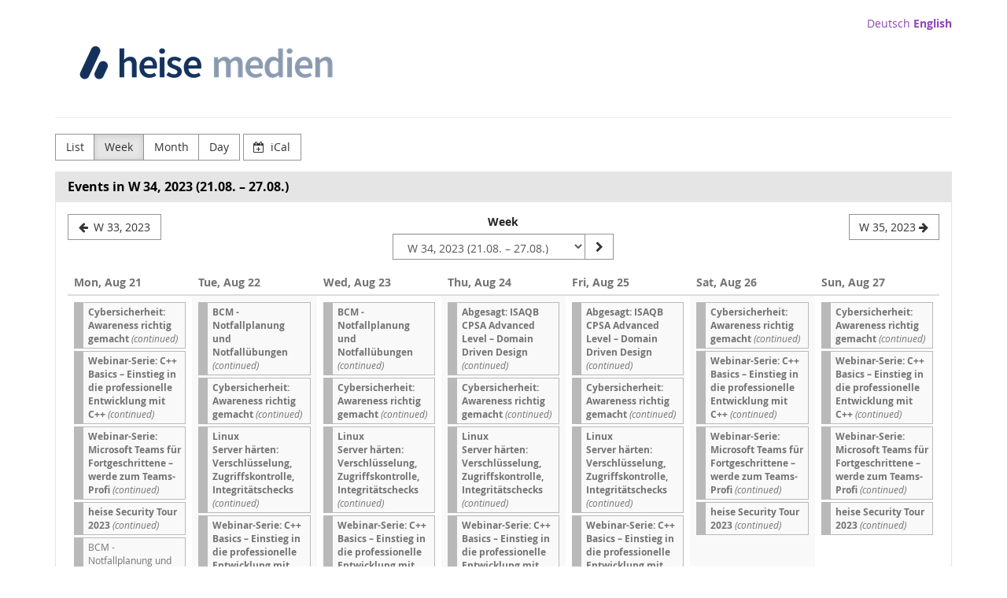

--- FILE ---
content_type: text/html; charset=utf-8
request_url: https://tickets.heise-events.de/?style=week&date=2023-W34
body_size: 95486
content:






<!DOCTYPE html>
<html lang="en">
<head>
    <title>
    
    Events in W 34, 2023 (21.08. – 27.08.)
 :: Heise Medien GmbH &amp; Co. KG
</title>
    <link rel="stylesheet" href="https://static.pretix.cloud/static/CACHE/css/presale.4ddec91fb0d0.css" type="text/css">
    
        <link rel="stylesheet" type="text/css" href="https://tickets.heise-events.de/theme.css?version=c534d21b5f04-1768843085" />
    

    

<script src="https://static.pretix.cloud/static/CACHE/js/presale.f7ef1a991f0b.js"></script>

    <meta name="referrer" content="origin">
    
    <meta name="viewport" content="width=device-width, initial-scale=1">
    
    
        <meta name="robots" content="noindex, follow">
    
    <meta property="og:type" content="website" />

    
    

    
        <link rel="icon" href="https://static.pretix.cloud/static/pretixbase/img/favicon.e9b4f7d70340.ico">
        <link rel="shortcut icon" href="https://static.pretix.cloud/static/pretixbase/img/favicon.e9b4f7d70340.ico">
        <link rel="icon" type="image/png" sizes="16x16" href="https://static.pretix.cloud/static/pretixbase/img/icons/favicon-16x16.d9c6017a4222.png">
        <link rel="icon" type="image/png" sizes="32x32" href="https://static.pretix.cloud/static/pretixbase/img/icons/favicon-32x32.5066e55d61de.png">
        <link rel="icon" type="image/png" sizes="192x192" href="https://static.pretix.cloud/static/pretixbase/img/icons/android-chrome-192x192.7d21acc539fe.png">
        <link rel="apple-touch-icon" sizes="180x180" href="https://static.pretix.cloud/static/pretixbase/img/icons/apple-touch-icon.332c189bb6df.png">
    
    <meta name="theme-color" content="#8e44b3">
</head>
<body class="nojs" data-locale="en" data-now="1768843171.912790" data-datetimeformat="YYYY-MM-DD HH:mm" data-timeformat="HH:mm" data-dateformat="YYYY-MM-DD" data-datetimelocale="en" data-currency="">

<nav id="skip-to-main" role="navigation" aria-label="Skip link" class="sr-only on-focus-visible">
  <p><a href="#content">Skip to main content</a></p>
</nav>
<header>


    
        
    

</header>
<div class="container main-box">
    <main id="content">
    
    <div class="page-header pager-header-with-logo">
        <div class="pull-left flip">
            
                <h1 class="sr-only">
                    Heise Medien GmbH &amp; Co. KG
                </h1>
            
            
                <a href="https://tickets.heise-events.de/" title="Heise Medien GmbH &amp; Co. KG">
                    <img src="https://cdn.pretix.cloud/1/pub/thumbs/2a6d03bcad046fad9a48fff8f263190b.5000x120.e03b2260e32651.png" alt="Heise Medien GmbH &amp; Co. KG"
                            class="organizer-logo" />
                </a>
            
        </div>
        
            
                <div class="pull-right flip loginbox">
                    
                        <nav class="locales" aria-label="select language">
                            
                                <a href="/locale/set?locale=de&next=/%3Fstyle%3Dweek%26date%3D2023-W34" class="" rel="nofollow"
                                    lang="de" hreflang="de"
                                    aria-label="Website auf Deutsch">Deutsch</a>
                            
                                <a href="/locale/set?locale=en&next=/%3Fstyle%3Dweek%26date%3D2023-W34" class="active" rel="nofollow"
                                    lang="en" hreflang="en"
                                    aria-label="Website in English">English</a>
                            
                        </nav>
                    
                    




                </div>
            
        
        <div class="clearfix"></div>
    </div>
    
    
    
    <div class="blank-after text-left flip">
        



<div class="btn-group" role="navigation" aria-label="Event overview by month, week, etc.">
    <a href="?style=list" 
            class="btn btn-default">
        List
    </a>
    <a href="?style=week&amp;date=2023-W34"
            class="btn btn-default active"  aria-current="page">
        Week
    </a>
    <a href="?style=calendar&amp;date=2023-08"
            class="btn btn-default">
        Month
    </a>
    <a href="?style=day&amp;date=2023-08-21"
       class="btn btn-default">
        Day
    </a>
</div>
<a href="https://tickets.heise-events.de/events/ical/?locale=en"
        class="btn btn-default">
    <span class="fa fa-calendar-plus-o" aria-hidden="true"></span>
    iCal
</a>

    </div>
    <div class="panel panel-default">
        <div class="panel-heading">
            <h2 class="panel-title">
                <strong>
                Events in W 34, 2023 (21.08. – 27.08.)
                </strong>
            </h2>
        </div>
        
        <div class="panel-body">
            <nav aria-label="calendar navigation">
                <ul class="row calendar-nav">
                    <li class="text-left flip">
                        
                            <a href="?style=week&amp;date=2023-W33"
                               class="btn btn-default" data-save-scrollpos aria-label="W 33, 2023">
                                <span class="fa fa-arrow-left " aria-hidden="true"></span>
                                <span class="hidden-xs">W 33, 2023</span>
                            </a>
                        
                    </li>
                    <li class="text-center">
                        <form class="form-inline" method="get" id="monthselform" action="https://tickets.heise-events.de/">
                            
                                
                                    <input type="hidden" name="style" value="week">
                                
                            
                                
                            
                            <fieldset>
                                <legend class="sr-only">Select a week to display</legend>
                                <div>
                                    <label for="calendar-input-date">Week</label>
                                </div>
                                <div class="input-group">
                                    <select name="date" class="form-control" id="calendar-input-date">
                                    
                                        <optgroup label="2022">
                                        
                                            <option value="2022-W1"
                                                    >
                                                    W 1, 2022
                                                (03.01. – 09.01.)
                                            </option>
                                        
                                            <option value="2022-W2"
                                                    >
                                                    W 2, 2022
                                                (10.01. – 16.01.)
                                            </option>
                                        
                                            <option value="2022-W3"
                                                    >
                                                    W 3, 2022
                                                (17.01. – 23.01.)
                                            </option>
                                        
                                            <option value="2022-W4"
                                                    >
                                                    W 4, 2022
                                                (24.01. – 30.01.)
                                            </option>
                                        
                                            <option value="2022-W5"
                                                    >
                                                    W 5, 2022
                                                (31.01. – 06.02.)
                                            </option>
                                        
                                            <option value="2022-W6"
                                                    >
                                                    W 6, 2022
                                                (07.02. – 13.02.)
                                            </option>
                                        
                                            <option value="2022-W7"
                                                    >
                                                    W 7, 2022
                                                (14.02. – 20.02.)
                                            </option>
                                        
                                            <option value="2022-W8"
                                                    >
                                                    W 8, 2022
                                                (21.02. – 27.02.)
                                            </option>
                                        
                                            <option value="2022-W9"
                                                    >
                                                    W 9, 2022
                                                (28.02. – 06.03.)
                                            </option>
                                        
                                            <option value="2022-W10"
                                                    >
                                                    W 10, 2022
                                                (07.03. – 13.03.)
                                            </option>
                                        
                                            <option value="2022-W11"
                                                    >
                                                    W 11, 2022
                                                (14.03. – 20.03.)
                                            </option>
                                        
                                            <option value="2022-W12"
                                                    >
                                                    W 12, 2022
                                                (21.03. – 27.03.)
                                            </option>
                                        
                                            <option value="2022-W13"
                                                    >
                                                    W 13, 2022
                                                (28.03. – 03.04.)
                                            </option>
                                        
                                            <option value="2022-W14"
                                                    >
                                                    W 14, 2022
                                                (04.04. – 10.04.)
                                            </option>
                                        
                                            <option value="2022-W15"
                                                    >
                                                    W 15, 2022
                                                (11.04. – 17.04.)
                                            </option>
                                        
                                            <option value="2022-W16"
                                                    >
                                                    W 16, 2022
                                                (18.04. – 24.04.)
                                            </option>
                                        
                                            <option value="2022-W17"
                                                    >
                                                    W 17, 2022
                                                (25.04. – 01.05.)
                                            </option>
                                        
                                            <option value="2022-W18"
                                                    >
                                                    W 18, 2022
                                                (02.05. – 08.05.)
                                            </option>
                                        
                                            <option value="2022-W19"
                                                    >
                                                    W 19, 2022
                                                (09.05. – 15.05.)
                                            </option>
                                        
                                            <option value="2022-W20"
                                                    >
                                                    W 20, 2022
                                                (16.05. – 22.05.)
                                            </option>
                                        
                                            <option value="2022-W21"
                                                    >
                                                    W 21, 2022
                                                (23.05. – 29.05.)
                                            </option>
                                        
                                            <option value="2022-W22"
                                                    >
                                                    W 22, 2022
                                                (30.05. – 05.06.)
                                            </option>
                                        
                                            <option value="2022-W23"
                                                    >
                                                    W 23, 2022
                                                (06.06. – 12.06.)
                                            </option>
                                        
                                            <option value="2022-W24"
                                                    >
                                                    W 24, 2022
                                                (13.06. – 19.06.)
                                            </option>
                                        
                                            <option value="2022-W25"
                                                    >
                                                    W 25, 2022
                                                (20.06. – 26.06.)
                                            </option>
                                        
                                            <option value="2022-W26"
                                                    >
                                                    W 26, 2022
                                                (27.06. – 03.07.)
                                            </option>
                                        
                                            <option value="2022-W27"
                                                    >
                                                    W 27, 2022
                                                (04.07. – 10.07.)
                                            </option>
                                        
                                            <option value="2022-W28"
                                                    >
                                                    W 28, 2022
                                                (11.07. – 17.07.)
                                            </option>
                                        
                                            <option value="2022-W29"
                                                    >
                                                    W 29, 2022
                                                (18.07. – 24.07.)
                                            </option>
                                        
                                            <option value="2022-W30"
                                                    >
                                                    W 30, 2022
                                                (25.07. – 31.07.)
                                            </option>
                                        
                                            <option value="2022-W31"
                                                    >
                                                    W 31, 2022
                                                (01.08. – 07.08.)
                                            </option>
                                        
                                            <option value="2022-W32"
                                                    >
                                                    W 32, 2022
                                                (08.08. – 14.08.)
                                            </option>
                                        
                                            <option value="2022-W33"
                                                    >
                                                    W 33, 2022
                                                (15.08. – 21.08.)
                                            </option>
                                        
                                            <option value="2022-W34"
                                                    >
                                                    W 34, 2022
                                                (22.08. – 28.08.)
                                            </option>
                                        
                                            <option value="2022-W35"
                                                    >
                                                    W 35, 2022
                                                (29.08. – 04.09.)
                                            </option>
                                        
                                            <option value="2022-W36"
                                                    >
                                                    W 36, 2022
                                                (05.09. – 11.09.)
                                            </option>
                                        
                                            <option value="2022-W37"
                                                    >
                                                    W 37, 2022
                                                (12.09. – 18.09.)
                                            </option>
                                        
                                            <option value="2022-W38"
                                                    >
                                                    W 38, 2022
                                                (19.09. – 25.09.)
                                            </option>
                                        
                                            <option value="2022-W39"
                                                    >
                                                    W 39, 2022
                                                (26.09. – 02.10.)
                                            </option>
                                        
                                            <option value="2022-W40"
                                                    >
                                                    W 40, 2022
                                                (03.10. – 09.10.)
                                            </option>
                                        
                                            <option value="2022-W41"
                                                    >
                                                    W 41, 2022
                                                (10.10. – 16.10.)
                                            </option>
                                        
                                            <option value="2022-W42"
                                                    >
                                                    W 42, 2022
                                                (17.10. – 23.10.)
                                            </option>
                                        
                                            <option value="2022-W43"
                                                    >
                                                    W 43, 2022
                                                (24.10. – 30.10.)
                                            </option>
                                        
                                            <option value="2022-W44"
                                                    >
                                                    W 44, 2022
                                                (31.10. – 06.11.)
                                            </option>
                                        
                                            <option value="2022-W45"
                                                    >
                                                    W 45, 2022
                                                (07.11. – 13.11.)
                                            </option>
                                        
                                            <option value="2022-W46"
                                                    >
                                                    W 46, 2022
                                                (14.11. – 20.11.)
                                            </option>
                                        
                                            <option value="2022-W47"
                                                    >
                                                    W 47, 2022
                                                (21.11. – 27.11.)
                                            </option>
                                        
                                            <option value="2022-W48"
                                                    >
                                                    W 48, 2022
                                                (28.11. – 04.12.)
                                            </option>
                                        
                                            <option value="2022-W49"
                                                    >
                                                    W 49, 2022
                                                (05.12. – 11.12.)
                                            </option>
                                        
                                            <option value="2022-W50"
                                                    >
                                                    W 50, 2022
                                                (12.12. – 18.12.)
                                            </option>
                                        
                                            <option value="2022-W51"
                                                    >
                                                    W 51, 2022
                                                (19.12. – 25.12.)
                                            </option>
                                        
                                            <option value="2022-W52"
                                                    >
                                                    W 52, 2022
                                                (26.12. – 01.01.)
                                            </option>
                                        
                                        </optgroup>
                                    
                                        <optgroup label="2023">
                                        
                                            <option value="2023-W1"
                                                    >
                                                    W 1, 2023
                                                (02.01. – 08.01.)
                                            </option>
                                        
                                            <option value="2023-W2"
                                                    >
                                                    W 2, 2023
                                                (09.01. – 15.01.)
                                            </option>
                                        
                                            <option value="2023-W3"
                                                    >
                                                    W 3, 2023
                                                (16.01. – 22.01.)
                                            </option>
                                        
                                            <option value="2023-W4"
                                                    >
                                                    W 4, 2023
                                                (23.01. – 29.01.)
                                            </option>
                                        
                                            <option value="2023-W5"
                                                    >
                                                    W 5, 2023
                                                (30.01. – 05.02.)
                                            </option>
                                        
                                            <option value="2023-W6"
                                                    >
                                                    W 6, 2023
                                                (06.02. – 12.02.)
                                            </option>
                                        
                                            <option value="2023-W7"
                                                    >
                                                    W 7, 2023
                                                (13.02. – 19.02.)
                                            </option>
                                        
                                            <option value="2023-W8"
                                                    >
                                                    W 8, 2023
                                                (20.02. – 26.02.)
                                            </option>
                                        
                                            <option value="2023-W9"
                                                    >
                                                    W 9, 2023
                                                (27.02. – 05.03.)
                                            </option>
                                        
                                            <option value="2023-W10"
                                                    >
                                                    W 10, 2023
                                                (06.03. – 12.03.)
                                            </option>
                                        
                                            <option value="2023-W11"
                                                    >
                                                    W 11, 2023
                                                (13.03. – 19.03.)
                                            </option>
                                        
                                            <option value="2023-W12"
                                                    >
                                                    W 12, 2023
                                                (20.03. – 26.03.)
                                            </option>
                                        
                                            <option value="2023-W13"
                                                    >
                                                    W 13, 2023
                                                (27.03. – 02.04.)
                                            </option>
                                        
                                            <option value="2023-W14"
                                                    >
                                                    W 14, 2023
                                                (03.04. – 09.04.)
                                            </option>
                                        
                                            <option value="2023-W15"
                                                    >
                                                    W 15, 2023
                                                (10.04. – 16.04.)
                                            </option>
                                        
                                            <option value="2023-W16"
                                                    >
                                                    W 16, 2023
                                                (17.04. – 23.04.)
                                            </option>
                                        
                                            <option value="2023-W17"
                                                    >
                                                    W 17, 2023
                                                (24.04. – 30.04.)
                                            </option>
                                        
                                            <option value="2023-W18"
                                                    >
                                                    W 18, 2023
                                                (01.05. – 07.05.)
                                            </option>
                                        
                                            <option value="2023-W19"
                                                    >
                                                    W 19, 2023
                                                (08.05. – 14.05.)
                                            </option>
                                        
                                            <option value="2023-W20"
                                                    >
                                                    W 20, 2023
                                                (15.05. – 21.05.)
                                            </option>
                                        
                                            <option value="2023-W21"
                                                    >
                                                    W 21, 2023
                                                (22.05. – 28.05.)
                                            </option>
                                        
                                            <option value="2023-W22"
                                                    >
                                                    W 22, 2023
                                                (29.05. – 04.06.)
                                            </option>
                                        
                                            <option value="2023-W23"
                                                    >
                                                    W 23, 2023
                                                (05.06. – 11.06.)
                                            </option>
                                        
                                            <option value="2023-W24"
                                                    >
                                                    W 24, 2023
                                                (12.06. – 18.06.)
                                            </option>
                                        
                                            <option value="2023-W25"
                                                    >
                                                    W 25, 2023
                                                (19.06. – 25.06.)
                                            </option>
                                        
                                            <option value="2023-W26"
                                                    >
                                                    W 26, 2023
                                                (26.06. – 02.07.)
                                            </option>
                                        
                                            <option value="2023-W27"
                                                    >
                                                    W 27, 2023
                                                (03.07. – 09.07.)
                                            </option>
                                        
                                            <option value="2023-W28"
                                                    >
                                                    W 28, 2023
                                                (10.07. – 16.07.)
                                            </option>
                                        
                                            <option value="2023-W29"
                                                    >
                                                    W 29, 2023
                                                (17.07. – 23.07.)
                                            </option>
                                        
                                            <option value="2023-W30"
                                                    >
                                                    W 30, 2023
                                                (24.07. – 30.07.)
                                            </option>
                                        
                                            <option value="2023-W31"
                                                    >
                                                    W 31, 2023
                                                (31.07. – 06.08.)
                                            </option>
                                        
                                            <option value="2023-W32"
                                                    >
                                                    W 32, 2023
                                                (07.08. – 13.08.)
                                            </option>
                                        
                                            <option value="2023-W33"
                                                    >
                                                    W 33, 2023
                                                (14.08. – 20.08.)
                                            </option>
                                        
                                            <option value="2023-W34"
                                                    selected>
                                                    W 34, 2023
                                                (21.08. – 27.08.)
                                            </option>
                                        
                                            <option value="2023-W35"
                                                    >
                                                    W 35, 2023
                                                (28.08. – 03.09.)
                                            </option>
                                        
                                            <option value="2023-W36"
                                                    >
                                                    W 36, 2023
                                                (04.09. – 10.09.)
                                            </option>
                                        
                                            <option value="2023-W37"
                                                    >
                                                    W 37, 2023
                                                (11.09. – 17.09.)
                                            </option>
                                        
                                            <option value="2023-W38"
                                                    >
                                                    W 38, 2023
                                                (18.09. – 24.09.)
                                            </option>
                                        
                                            <option value="2023-W39"
                                                    >
                                                    W 39, 2023
                                                (25.09. – 01.10.)
                                            </option>
                                        
                                            <option value="2023-W40"
                                                    >
                                                    W 40, 2023
                                                (02.10. – 08.10.)
                                            </option>
                                        
                                            <option value="2023-W41"
                                                    >
                                                    W 41, 2023
                                                (09.10. – 15.10.)
                                            </option>
                                        
                                            <option value="2023-W42"
                                                    >
                                                    W 42, 2023
                                                (16.10. – 22.10.)
                                            </option>
                                        
                                            <option value="2023-W43"
                                                    >
                                                    W 43, 2023
                                                (23.10. – 29.10.)
                                            </option>
                                        
                                            <option value="2023-W44"
                                                    >
                                                    W 44, 2023
                                                (30.10. – 05.11.)
                                            </option>
                                        
                                            <option value="2023-W45"
                                                    >
                                                    W 45, 2023
                                                (06.11. – 12.11.)
                                            </option>
                                        
                                            <option value="2023-W46"
                                                    >
                                                    W 46, 2023
                                                (13.11. – 19.11.)
                                            </option>
                                        
                                            <option value="2023-W47"
                                                    >
                                                    W 47, 2023
                                                (20.11. – 26.11.)
                                            </option>
                                        
                                            <option value="2023-W48"
                                                    >
                                                    W 48, 2023
                                                (27.11. – 03.12.)
                                            </option>
                                        
                                            <option value="2023-W49"
                                                    >
                                                    W 49, 2023
                                                (04.12. – 10.12.)
                                            </option>
                                        
                                            <option value="2023-W50"
                                                    >
                                                    W 50, 2023
                                                (11.12. – 17.12.)
                                            </option>
                                        
                                            <option value="2023-W51"
                                                    >
                                                    W 51, 2023
                                                (18.12. – 24.12.)
                                            </option>
                                        
                                            <option value="2023-W52"
                                                    >
                                                    W 52, 2023
                                                (25.12. – 31.12.)
                                            </option>
                                        
                                        </optgroup>
                                    
                                        <optgroup label="2024">
                                        
                                            <option value="2024-W1"
                                                    >
                                                    W 1, 2024
                                                (01.01. – 07.01.)
                                            </option>
                                        
                                            <option value="2024-W2"
                                                    >
                                                    W 2, 2024
                                                (08.01. – 14.01.)
                                            </option>
                                        
                                            <option value="2024-W3"
                                                    >
                                                    W 3, 2024
                                                (15.01. – 21.01.)
                                            </option>
                                        
                                            <option value="2024-W4"
                                                    >
                                                    W 4, 2024
                                                (22.01. – 28.01.)
                                            </option>
                                        
                                            <option value="2024-W5"
                                                    >
                                                    W 5, 2024
                                                (29.01. – 04.02.)
                                            </option>
                                        
                                            <option value="2024-W6"
                                                    >
                                                    W 6, 2024
                                                (05.02. – 11.02.)
                                            </option>
                                        
                                            <option value="2024-W7"
                                                    >
                                                    W 7, 2024
                                                (12.02. – 18.02.)
                                            </option>
                                        
                                            <option value="2024-W8"
                                                    >
                                                    W 8, 2024
                                                (19.02. – 25.02.)
                                            </option>
                                        
                                            <option value="2024-W9"
                                                    >
                                                    W 9, 2024
                                                (26.02. – 03.03.)
                                            </option>
                                        
                                            <option value="2024-W10"
                                                    >
                                                    W 10, 2024
                                                (04.03. – 10.03.)
                                            </option>
                                        
                                            <option value="2024-W11"
                                                    >
                                                    W 11, 2024
                                                (11.03. – 17.03.)
                                            </option>
                                        
                                            <option value="2024-W12"
                                                    >
                                                    W 12, 2024
                                                (18.03. – 24.03.)
                                            </option>
                                        
                                            <option value="2024-W13"
                                                    >
                                                    W 13, 2024
                                                (25.03. – 31.03.)
                                            </option>
                                        
                                            <option value="2024-W14"
                                                    >
                                                    W 14, 2024
                                                (01.04. – 07.04.)
                                            </option>
                                        
                                            <option value="2024-W15"
                                                    >
                                                    W 15, 2024
                                                (08.04. – 14.04.)
                                            </option>
                                        
                                            <option value="2024-W16"
                                                    >
                                                    W 16, 2024
                                                (15.04. – 21.04.)
                                            </option>
                                        
                                            <option value="2024-W17"
                                                    >
                                                    W 17, 2024
                                                (22.04. – 28.04.)
                                            </option>
                                        
                                            <option value="2024-W18"
                                                    >
                                                    W 18, 2024
                                                (29.04. – 05.05.)
                                            </option>
                                        
                                            <option value="2024-W19"
                                                    >
                                                    W 19, 2024
                                                (06.05. – 12.05.)
                                            </option>
                                        
                                            <option value="2024-W20"
                                                    >
                                                    W 20, 2024
                                                (13.05. – 19.05.)
                                            </option>
                                        
                                            <option value="2024-W21"
                                                    >
                                                    W 21, 2024
                                                (20.05. – 26.05.)
                                            </option>
                                        
                                            <option value="2024-W22"
                                                    >
                                                    W 22, 2024
                                                (27.05. – 02.06.)
                                            </option>
                                        
                                            <option value="2024-W23"
                                                    >
                                                    W 23, 2024
                                                (03.06. – 09.06.)
                                            </option>
                                        
                                            <option value="2024-W24"
                                                    >
                                                    W 24, 2024
                                                (10.06. – 16.06.)
                                            </option>
                                        
                                            <option value="2024-W25"
                                                    >
                                                    W 25, 2024
                                                (17.06. – 23.06.)
                                            </option>
                                        
                                            <option value="2024-W26"
                                                    >
                                                    W 26, 2024
                                                (24.06. – 30.06.)
                                            </option>
                                        
                                            <option value="2024-W27"
                                                    >
                                                    W 27, 2024
                                                (01.07. – 07.07.)
                                            </option>
                                        
                                            <option value="2024-W28"
                                                    >
                                                    W 28, 2024
                                                (08.07. – 14.07.)
                                            </option>
                                        
                                            <option value="2024-W29"
                                                    >
                                                    W 29, 2024
                                                (15.07. – 21.07.)
                                            </option>
                                        
                                            <option value="2024-W30"
                                                    >
                                                    W 30, 2024
                                                (22.07. – 28.07.)
                                            </option>
                                        
                                            <option value="2024-W31"
                                                    >
                                                    W 31, 2024
                                                (29.07. – 04.08.)
                                            </option>
                                        
                                            <option value="2024-W32"
                                                    >
                                                    W 32, 2024
                                                (05.08. – 11.08.)
                                            </option>
                                        
                                            <option value="2024-W33"
                                                    >
                                                    W 33, 2024
                                                (12.08. – 18.08.)
                                            </option>
                                        
                                            <option value="2024-W34"
                                                    >
                                                    W 34, 2024
                                                (19.08. – 25.08.)
                                            </option>
                                        
                                            <option value="2024-W35"
                                                    >
                                                    W 35, 2024
                                                (26.08. – 01.09.)
                                            </option>
                                        
                                            <option value="2024-W36"
                                                    >
                                                    W 36, 2024
                                                (02.09. – 08.09.)
                                            </option>
                                        
                                            <option value="2024-W37"
                                                    >
                                                    W 37, 2024
                                                (09.09. – 15.09.)
                                            </option>
                                        
                                            <option value="2024-W38"
                                                    >
                                                    W 38, 2024
                                                (16.09. – 22.09.)
                                            </option>
                                        
                                            <option value="2024-W39"
                                                    >
                                                    W 39, 2024
                                                (23.09. – 29.09.)
                                            </option>
                                        
                                            <option value="2024-W40"
                                                    >
                                                    W 40, 2024
                                                (30.09. – 06.10.)
                                            </option>
                                        
                                            <option value="2024-W41"
                                                    >
                                                    W 41, 2024
                                                (07.10. – 13.10.)
                                            </option>
                                        
                                            <option value="2024-W42"
                                                    >
                                                    W 42, 2024
                                                (14.10. – 20.10.)
                                            </option>
                                        
                                            <option value="2024-W43"
                                                    >
                                                    W 43, 2024
                                                (21.10. – 27.10.)
                                            </option>
                                        
                                            <option value="2024-W44"
                                                    >
                                                    W 44, 2024
                                                (28.10. – 03.11.)
                                            </option>
                                        
                                            <option value="2024-W45"
                                                    >
                                                    W 45, 2024
                                                (04.11. – 10.11.)
                                            </option>
                                        
                                            <option value="2024-W46"
                                                    >
                                                    W 46, 2024
                                                (11.11. – 17.11.)
                                            </option>
                                        
                                            <option value="2024-W47"
                                                    >
                                                    W 47, 2024
                                                (18.11. – 24.11.)
                                            </option>
                                        
                                            <option value="2024-W48"
                                                    >
                                                    W 48, 2024
                                                (25.11. – 01.12.)
                                            </option>
                                        
                                            <option value="2024-W49"
                                                    >
                                                    W 49, 2024
                                                (02.12. – 08.12.)
                                            </option>
                                        
                                            <option value="2024-W50"
                                                    >
                                                    W 50, 2024
                                                (09.12. – 15.12.)
                                            </option>
                                        
                                            <option value="2024-W51"
                                                    >
                                                    W 51, 2024
                                                (16.12. – 22.12.)
                                            </option>
                                        
                                            <option value="2024-W52"
                                                    >
                                                    W 52, 2024
                                                (23.12. – 29.12.)
                                            </option>
                                        
                                        </optgroup>
                                    
                                    </select>
                                    <span class="input-group-btn">
                                        <button type="submit" class="btn btn-default" aria-label="Show week">
                                            <span class="fa fa-chevron-right " aria-hidden="true"></span>
                                        </button>
                                    </span>
                                </div>
                            </fieldset>
                        </form>
                    </li>
                    <li class="text-right flip">
                        
                            <a href="?style=week&amp;date=2023-W35"
                               class="btn btn-default" data-save-scrollpos aria-label="W 35, 2023">
                                <span class="hidden-xs">W 35, 2023</span>
                                <span class="fa fa-arrow-right " aria-hidden="true"></span>
                            </a>
                        
                    </li>
                </ul>
            </nav>
            


<div class="week-calendar">
    
        <details class="weekday has-events "
                data-date="2023-08-21" open>
            <summary>
                <h3><span class="fa fa-fw" aria-hidden="true"></span> <time datetime="2023-08-21">Mon, Aug 21</time></h3>
            </summary>
            <ul class="events">
                
                    <li><a class="event continued over"
                            href="https://tickets.heise-events.de/awareness0723/">
                        
                            <span class="event-name">
                                Cybersicherheit: Awareness richtig gemacht
                                 <i class="event-name-continued">(continued)</i>
                            </span>
                        
                        
                    </a></li>
                
                    <li><a class="event continued over"
                            href="https://tickets.heise-events.de/cplusplusbasics723/">
                        
                            <span class="event-name">
                                Webinar-Serie: C++ Basics – Einstieg in die professionelle Entwicklung mit C++
                                 <i class="event-name-continued">(continued)</i>
                            </span>
                        
                        
                    </a></li>
                
                    <li><a class="event continued over"
                            href="https://tickets.heise-events.de/msteamspro823/">
                        
                            <span class="event-name">
                                Webinar-Serie: Microsoft Teams für Fortgeschrittene – werde zum Teams-Profi
                                 <i class="event-name-continued">(continued)</i>
                            </span>
                        
                        
                    </a></li>
                
                    <li><a class="event continued over"
                            href="https://tickets.heise-events.de/sectour23/">
                        
                            <span class="event-name">
                                heise Security Tour 2023
                                 <i class="event-name-continued">(continued)</i>
                            </span>
                        
                        
                    </a></li>
                
                    <li><a class="event  over"
                            href="https://tickets.heise-events.de/notfallplanung0823/">
                        
                            <span class="event-name">
                                BCM - Notfallplanung und Notfallübungen
                                
                            </span>
                        
                        
                            
                                <span class="event-time" data-time="2023-08-21T07:00:00+00:00" data-timezone="Europe/Berlin" data-time-short>
                                    <span class="fa fa-clock-o" aria-hidden="true"></span>
                                    <time datetime="09:00">09:00</time>
                                    
                                    
                                </span>
                            
                            <span class="event-status">
                                
                                    Sale over
                                
                            </span>
                        
                    </a></li>
                
                    <li><a class="event  over"
                            href="https://tickets.heise-events.de/linux0823/">
                        
                            <span class="event-name">
                                Linux Server härten: Verschlüsselung, Zugriffskontrolle, Integritätschecks
                                
                            </span>
                        
                        
                            
                                <span class="event-time" data-time="2023-08-21T07:00:00+00:00" data-timezone="Europe/Berlin" data-time-short>
                                    <span class="fa fa-clock-o" aria-hidden="true"></span>
                                    <time datetime="09:00">09:00</time>
                                    
                                    
                                </span>
                            
                            <span class="event-status">
                                
                                    Sale over
                                
                            </span>
                        
                    </a></li>
                
            </ul>
        </details>
    
        <details class="weekday has-events "
                data-date="2023-08-22" open>
            <summary>
                <h3><span class="fa fa-fw" aria-hidden="true"></span> <time datetime="2023-08-22">Tue, Aug 22</time></h3>
            </summary>
            <ul class="events">
                
                    <li><a class="event continued over"
                            href="https://tickets.heise-events.de/notfallplanung0823/">
                        
                            <span class="event-name">
                                BCM - Notfallplanung und Notfallübungen
                                 <i class="event-name-continued">(continued)</i>
                            </span>
                        
                        
                    </a></li>
                
                    <li><a class="event continued over"
                            href="https://tickets.heise-events.de/awareness0723/">
                        
                            <span class="event-name">
                                Cybersicherheit: Awareness richtig gemacht
                                 <i class="event-name-continued">(continued)</i>
                            </span>
                        
                        
                    </a></li>
                
                    <li><a class="event continued over"
                            href="https://tickets.heise-events.de/linux0823/">
                        
                            <span class="event-name">
                                Linux Server härten: Verschlüsselung, Zugriffskontrolle, Integritätschecks
                                 <i class="event-name-continued">(continued)</i>
                            </span>
                        
                        
                    </a></li>
                
                    <li><a class="event continued over"
                            href="https://tickets.heise-events.de/cplusplusbasics723/">
                        
                            <span class="event-name">
                                Webinar-Serie: C++ Basics – Einstieg in die professionelle Entwicklung mit C++
                                 <i class="event-name-continued">(continued)</i>
                            </span>
                        
                        
                    </a></li>
                
                    <li><a class="event continued over"
                            href="https://tickets.heise-events.de/msteamspro823/">
                        
                            <span class="event-name">
                                Webinar-Serie: Microsoft Teams für Fortgeschrittene – werde zum Teams-Profi
                                 <i class="event-name-continued">(continued)</i>
                            </span>
                        
                        
                    </a></li>
                
                    <li><a class="event continued over"
                            href="https://tickets.heise-events.de/sectour23/">
                        
                            <span class="event-name">
                                heise Security Tour 2023
                                 <i class="event-name-continued">(continued)</i>
                            </span>
                        
                        
                    </a></li>
                
            </ul>
        </details>
    
        <details class="weekday has-events "
                data-date="2023-08-23" open>
            <summary>
                <h3><span class="fa fa-fw" aria-hidden="true"></span> <time datetime="2023-08-23">Wed, Aug 23</time></h3>
            </summary>
            <ul class="events">
                
                    <li><a class="event continued over"
                            href="https://tickets.heise-events.de/notfallplanung0823/">
                        
                            <span class="event-name">
                                BCM - Notfallplanung und Notfallübungen
                                 <i class="event-name-continued">(continued)</i>
                            </span>
                        
                        
                    </a></li>
                
                    <li><a class="event continued over"
                            href="https://tickets.heise-events.de/awareness0723/">
                        
                            <span class="event-name">
                                Cybersicherheit: Awareness richtig gemacht
                                 <i class="event-name-continued">(continued)</i>
                            </span>
                        
                        
                    </a></li>
                
                    <li><a class="event continued over"
                            href="https://tickets.heise-events.de/linux0823/">
                        
                            <span class="event-name">
                                Linux Server härten: Verschlüsselung, Zugriffskontrolle, Integritätschecks
                                 <i class="event-name-continued">(continued)</i>
                            </span>
                        
                        
                    </a></li>
                
                    <li><a class="event continued over"
                            href="https://tickets.heise-events.de/cplusplusbasics723/">
                        
                            <span class="event-name">
                                Webinar-Serie: C++ Basics – Einstieg in die professionelle Entwicklung mit C++
                                 <i class="event-name-continued">(continued)</i>
                            </span>
                        
                        
                    </a></li>
                
                    <li><a class="event continued over"
                            href="https://tickets.heise-events.de/msteamspro823/">
                        
                            <span class="event-name">
                                Webinar-Serie: Microsoft Teams für Fortgeschrittene – werde zum Teams-Profi
                                 <i class="event-name-continued">(continued)</i>
                            </span>
                        
                        
                    </a></li>
                
                    <li><a class="event continued over"
                            href="https://tickets.heise-events.de/sectour23/">
                        
                            <span class="event-name">
                                heise Security Tour 2023
                                 <i class="event-name-continued">(continued)</i>
                            </span>
                        
                        
                    </a></li>
                
                    <li><a class="event  over"
                            href="https://tickets.heise-events.de/domaindriven0823/">
                        
                            <span class="event-name">
                                Abgesagt: ISAQB CPSA Advanced Level – Domain Driven Design
                                
                            </span>
                        
                        
                            
                                <span class="event-time" data-time="2023-08-23T07:00:00+00:00" data-timezone="Europe/Berlin" data-time-short>
                                    <span class="fa fa-clock-o" aria-hidden="true"></span>
                                    <time datetime="09:00">09:00</time>
                                    
                                    
                                </span>
                            
                            <span class="event-status">
                                
                                    Sale over
                                
                            </span>
                        
                    </a></li>
                
                    <li><a class="event  over"
                            href="https://tickets.heise-events.de/wind10-0823/">
                        
                            <span class="event-name">
                                Windows 10 und 11 im Unternehmen absichern
                                
                            </span>
                        
                        
                            
                                <span class="event-time" data-time="2023-08-23T07:00:00+00:00" data-timezone="Europe/Berlin" data-time-short>
                                    <span class="fa fa-clock-o" aria-hidden="true"></span>
                                    <time datetime="09:00">09:00</time>
                                    
                                    
                                </span>
                            
                            <span class="event-status">
                                
                                    Sale over
                                
                            </span>
                        
                    </a></li>
                
            </ul>
        </details>
    
        <details class="weekday has-events "
                data-date="2023-08-24" open>
            <summary>
                <h3><span class="fa fa-fw" aria-hidden="true"></span> <time datetime="2023-08-24">Thu, Aug 24</time></h3>
            </summary>
            <ul class="events">
                
                    <li><a class="event continued over"
                            href="https://tickets.heise-events.de/domaindriven0823/">
                        
                            <span class="event-name">
                                Abgesagt: ISAQB CPSA Advanced Level – Domain Driven Design
                                 <i class="event-name-continued">(continued)</i>
                            </span>
                        
                        
                    </a></li>
                
                    <li><a class="event continued over"
                            href="https://tickets.heise-events.de/awareness0723/">
                        
                            <span class="event-name">
                                Cybersicherheit: Awareness richtig gemacht
                                 <i class="event-name-continued">(continued)</i>
                            </span>
                        
                        
                    </a></li>
                
                    <li><a class="event continued over"
                            href="https://tickets.heise-events.de/linux0823/">
                        
                            <span class="event-name">
                                Linux Server härten: Verschlüsselung, Zugriffskontrolle, Integritätschecks
                                 <i class="event-name-continued">(continued)</i>
                            </span>
                        
                        
                    </a></li>
                
                    <li><a class="event continued over"
                            href="https://tickets.heise-events.de/cplusplusbasics723/">
                        
                            <span class="event-name">
                                Webinar-Serie: C++ Basics – Einstieg in die professionelle Entwicklung mit C++
                                 <i class="event-name-continued">(continued)</i>
                            </span>
                        
                        
                    </a></li>
                
                    <li><a class="event continued over"
                            href="https://tickets.heise-events.de/msteamspro823/">
                        
                            <span class="event-name">
                                Webinar-Serie: Microsoft Teams für Fortgeschrittene – werde zum Teams-Profi
                                 <i class="event-name-continued">(continued)</i>
                            </span>
                        
                        
                    </a></li>
                
                    <li><a class="event continued over"
                            href="https://tickets.heise-events.de/wind10-0823/">
                        
                            <span class="event-name">
                                Windows 10 und 11 im Unternehmen absichern
                                 <i class="event-name-continued">(continued)</i>
                            </span>
                        
                        
                    </a></li>
                
                    <li><a class="event continued over"
                            href="https://tickets.heise-events.de/sectour23/">
                        
                            <span class="event-name">
                                heise Security Tour 2023
                                 <i class="event-name-continued">(continued)</i>
                            </span>
                        
                        
                    </a></li>
                
            </ul>
        </details>
    
        <details class="weekday has-events "
                data-date="2023-08-25" open>
            <summary>
                <h3><span class="fa fa-fw" aria-hidden="true"></span> <time datetime="2023-08-25">Fri, Aug 25</time></h3>
            </summary>
            <ul class="events">
                
                    <li><a class="event continued over"
                            href="https://tickets.heise-events.de/domaindriven0823/">
                        
                            <span class="event-name">
                                Abgesagt: ISAQB CPSA Advanced Level – Domain Driven Design
                                 <i class="event-name-continued">(continued)</i>
                            </span>
                        
                        
                    </a></li>
                
                    <li><a class="event continued over"
                            href="https://tickets.heise-events.de/awareness0723/">
                        
                            <span class="event-name">
                                Cybersicherheit: Awareness richtig gemacht
                                 <i class="event-name-continued">(continued)</i>
                            </span>
                        
                        
                    </a></li>
                
                    <li><a class="event continued over"
                            href="https://tickets.heise-events.de/linux0823/">
                        
                            <span class="event-name">
                                Linux Server härten: Verschlüsselung, Zugriffskontrolle, Integritätschecks
                                 <i class="event-name-continued">(continued)</i>
                            </span>
                        
                        
                    </a></li>
                
                    <li><a class="event continued over"
                            href="https://tickets.heise-events.de/cplusplusbasics723/">
                        
                            <span class="event-name">
                                Webinar-Serie: C++ Basics – Einstieg in die professionelle Entwicklung mit C++
                                 <i class="event-name-continued">(continued)</i>
                            </span>
                        
                        
                    </a></li>
                
                    <li><a class="event continued over"
                            href="https://tickets.heise-events.de/msteamspro823/">
                        
                            <span class="event-name">
                                Webinar-Serie: Microsoft Teams für Fortgeschrittene – werde zum Teams-Profi
                                 <i class="event-name-continued">(continued)</i>
                            </span>
                        
                        
                    </a></li>
                
                    <li><a class="event continued over"
                            href="https://tickets.heise-events.de/sectour23/">
                        
                            <span class="event-name">
                                heise Security Tour 2023
                                 <i class="event-name-continued">(continued)</i>
                            </span>
                        
                        
                    </a></li>
                
            </ul>
        </details>
    
        <details class="weekday has-events "
                data-date="2023-08-26" open>
            <summary>
                <h3><span class="fa fa-fw" aria-hidden="true"></span> <time datetime="2023-08-26">Sat, Aug 26</time></h3>
            </summary>
            <ul class="events">
                
                    <li><a class="event continued over"
                            href="https://tickets.heise-events.de/awareness0723/">
                        
                            <span class="event-name">
                                Cybersicherheit: Awareness richtig gemacht
                                 <i class="event-name-continued">(continued)</i>
                            </span>
                        
                        
                    </a></li>
                
                    <li><a class="event continued over"
                            href="https://tickets.heise-events.de/cplusplusbasics723/">
                        
                            <span class="event-name">
                                Webinar-Serie: C++ Basics – Einstieg in die professionelle Entwicklung mit C++
                                 <i class="event-name-continued">(continued)</i>
                            </span>
                        
                        
                    </a></li>
                
                    <li><a class="event continued over"
                            href="https://tickets.heise-events.de/msteamspro823/">
                        
                            <span class="event-name">
                                Webinar-Serie: Microsoft Teams für Fortgeschrittene – werde zum Teams-Profi
                                 <i class="event-name-continued">(continued)</i>
                            </span>
                        
                        
                    </a></li>
                
                    <li><a class="event continued over"
                            href="https://tickets.heise-events.de/sectour23/">
                        
                            <span class="event-name">
                                heise Security Tour 2023
                                 <i class="event-name-continued">(continued)</i>
                            </span>
                        
                        
                    </a></li>
                
            </ul>
        </details>
    
        <details class="weekday has-events "
                data-date="2023-08-27" open>
            <summary>
                <h3><span class="fa fa-fw" aria-hidden="true"></span> <time datetime="2023-08-27">Sun, Aug 27</time></h3>
            </summary>
            <ul class="events">
                
                    <li><a class="event continued over"
                            href="https://tickets.heise-events.de/awareness0723/">
                        
                            <span class="event-name">
                                Cybersicherheit: Awareness richtig gemacht
                                 <i class="event-name-continued">(continued)</i>
                            </span>
                        
                        
                    </a></li>
                
                    <li><a class="event continued over"
                            href="https://tickets.heise-events.de/cplusplusbasics723/">
                        
                            <span class="event-name">
                                Webinar-Serie: C++ Basics – Einstieg in die professionelle Entwicklung mit C++
                                 <i class="event-name-continued">(continued)</i>
                            </span>
                        
                        
                    </a></li>
                
                    <li><a class="event continued over"
                            href="https://tickets.heise-events.de/msteamspro823/">
                        
                            <span class="event-name">
                                Webinar-Serie: Microsoft Teams für Fortgeschrittene – werde zum Teams-Profi
                                 <i class="event-name-continued">(continued)</i>
                            </span>
                        
                        
                    </a></li>
                
                    <li><a class="event continued over"
                            href="https://tickets.heise-events.de/sectour23/">
                        
                            <span class="event-name">
                                heise Security Tour 2023
                                 <i class="event-name-continued">(continued)</i>
                            </span>
                        
                        
                    </a></li>
                
            </ul>
        </details>
    
</div>

            <div class="row visible-sm visible-xs">
                
                <div class="col-xs-6 text-left flip">
                    <a href="?style=week&amp;date=2023-W33"
                       class="btn btn-default">
                        <span class="fa fa-arrow-left" aria-hidden="true"></span>
                        W 33, 2023
                    </a>
                </div>
                
                
                <div class="col-xs-6 text-right flip">
                    <a href="?style=week&amp;date=2023-W35"
                       class="btn btn-default">
                        W 35, 2023
                        <span class="fa fa-arrow-right" aria-hidden="true"></span>
                    </a>
                </div>
                
            </div>
        </div>
    </div>


    


    </main>
    <footer>
        
        
        <nav aria-label="Footer Navigation">
            <ul>
            
    
        <li><a href="mailto:events@heise.de" target="_blank" rel="noopener">Contact</a></li>
    
    
        <li><a href="/redirect/?url=https%3A//www.heise.de/Individuelle-Datenschutzinformationen-fuer-heise-Academy-und-heise-Academy-Events-4058183.html%3AKOVmVHTCG62aVEAV4jEo14OxyfaxakY4nIyczea8RH4" target="_blank" rel="noopener">Privacy policy</a></li>
    
    
    
    
        <li><a href="/redirect/?url=https%3A//heise-academy.de/impressum%3AKa6RLX29sdceSALcHhGZ9v9UWhQtHLo_N8rQ3rn0aEs" target="_blank" rel="noopener">Imprint</a></li>
    

            
            
            

<li>
    
        <a href="/redirect/?url=https%3A//pretix.eu%3Aj94OEPt6g9YQn3-xjNXCPD6_kQKOQ4aFU-9xRLJEGLA" target="_blank">
            powered by pretix
        </a>
    
</li>
 
            </ul>
        </nav>
    </footer>
</div>






<div id="ajaxerr" class="modal-wrapper" hidden>
</div>
<div id="popupmodal" class="modal-wrapper" hidden aria-live="polite" role="dialog"
        aria-labelledby="popupmodal-title">
    <div class="modal-card">
        <div class="modal-card-icon">
            <i class="fa fa-window-restore big-icon" aria-hidden="true"></i>
        </div>
        <div class="modal-card-content">
            <div>
                <h2 id="popupmodal-title" class="h3">
                    We've started the requested process in a new window.
                </h2>
                <p class="text">
                    If you do not see the new window, we can help you launch it again.
                </p>
                <p>
                    <a href="" data-open-in-popup-window class="btn btn-default">
                        <span class="fa fa-external-link-square"></span>
                        Open window again
                    </a>
                </p>
                <p class="text">
                    Once the process in the new window has been completed, you can continue here.
                </p>
            </div>
        </div>
    </div>
</div>


    <dialog 
        id="loadingmodal" class="modal-card"
        aria-labelledby="loadingmodal-title"
        aria-describedby="loadingmodal-description">
        <form method="dialog" class="modal-card-inner form-horizontal">
            <div class="modal-card-icon"><span class="fa fa-cog rotating" aria-hidden="true"></span></div>
            <div class="modal-card-content">
                <h2 id="loadingmodal-title" class="modal-card-title h3"></h2>
                <p id="loadingmodal-description" class="modal-card-description"></p>
                
    <p class="status">If this takes longer than a few minutes, please contact us.</p>
    <div class="progress">
        <div class="progress-bar progress-bar-success">
        </div>
    </div>
    <div class="steps">
    </div>

            </div>
        </form>
    </dialog>
    


    <dialog role="alertdialog"
        id="dialog-cart-extend" class="modal-card"
        aria-labelledby="dialog-cart-extend-title"
        aria-describedby="dialog-cart-extend-description">
        <form method="dialog" class="modal-card-inner form-horizontal">
            <div class="modal-card-icon"><span class="fa fa-clock-o" aria-hidden="true"></span></div>
            <div class="modal-card-content">
                <h2 id="dialog-cart-extend-title" class="modal-card-title h3"></h2>
                <p id="dialog-cart-extend-description" class="modal-card-description"></p>
                
    <p class="modal-card-confirm"><button class="btn btn-lg btn-primary">Renew reservation</button></p>

            </div>
        </form>
    </dialog>
    


    <dialog role="alertdialog"
        id="dialog-cart-extended" class="modal-card"
        aria-labelledby="dialog-cart-extended-title"
        aria-describedby="dialog-cart-extended-description">
        <form method="dialog" class="modal-card-inner form-horizontal">
            <div class="modal-card-icon"><span class="fa fa-clock-o" aria-hidden="true"></span></div>
            <div class="modal-card-content">
                <h2 id="dialog-cart-extended-title" class="modal-card-title h3"></h2>
                <p id="dialog-cart-extended-description" class="modal-card-description"></p>
                
    <p class="modal-card-confirm"><button class="btn btn-lg btn-primary">OK</button></p>

            </div>
        </form>
    </dialog>
    

<dialog id="lightbox-dialog" class="modal-card" role="alertdialog" aria-labelledby="lightbox-label">
    <form method="dialog" class="modal-card-inner form-horizontal">
        <div class="modal-card-content">
            <figure class="text-center text-muted">
                <img />
                <figcaption id="lightbox-label"></figcaption>
            </figure>
            <button id="lightbox-close" class="btn btn-default btn-xs" aria-label="Close"><span class="fa fa-close " aria-hidden="true"></span></button>
        </div>
    </form>
</dialog>






    <dialog 
        id="dialog-nothing-to-add" class="modal-card"
        aria-labelledby="dialog-nothing-to-add-title"
        aria-describedby="dialog-nothing-to-add-description">
        <form method="dialog" class="modal-card-inner form-horizontal">
            <div class="modal-card-icon"><span class="fa fa-exclamation-circle" aria-hidden="true"></span></div>
            <div class="modal-card-content">
                <h2 id="dialog-nothing-to-add-title" class="modal-card-title h3">You didn't select any ticket.</h2>
                <p id="dialog-nothing-to-add-description" class="modal-card-description">Please tick a checkbox or enter a quantity for one of the ticket types to add to the cart.</p>
                
    <p class="modal-card-confirm"><button class="btn btn-primary">OK</button></p>

            </div>
        </form>
    </dialog>
    


    <script src="https://static.pretix.cloud/static/jsi18n/en/djangojs.0e2e62796561.js"></script>



</body>
</html>
